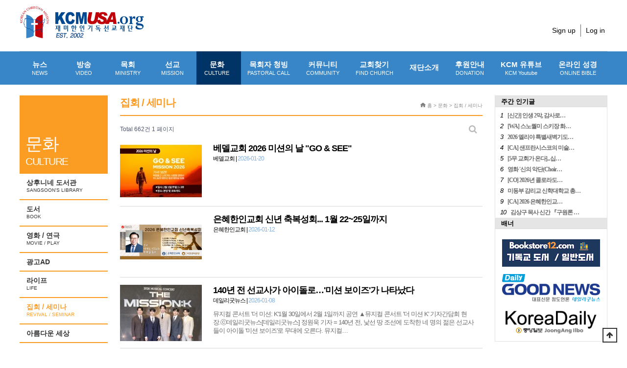

--- FILE ---
content_type: text/html; charset=utf-8
request_url: https://kcmusa.org/bbs/board.php?bo_table=mn05_6&wr_id=311
body_size: 1533
content:

<!doctype html>

<html lang="ko">

<head>
<meta http-equiv="content-language" content="kr">
<link rel="canonical" href="https://kcmusa.org">
<meta name="Author" contents="KCMUSA">
<meta name="Publisher" content="KCMUSA">
<meta name="Other Agent" content="KCMUSA">
<meta name="copyright" content="KCMUSA">
<meta name="Author-Date" content="2026-01-22" scheme="YYYY-MM-DD">
<meta name="Date" content="2026-01-22" scheme="YYYY-MM-DD">
<meta name="subject" content="오류안내 페이지 | KCMUSA">
<meta name="title" content="오류안내 페이지 | KCMUSA">
<meta name="Distribution" content="">
<meta name="description" content="">
<meta name="Descript-xion" content="">
<meta name="keywords" content="">
<meta itemprop="name" content="오류안내 페이지 | KCMUSA">
<meta itemprop="description" content="">
<meta itemprop="image" content="https://kcmusa.org/img/logo_social.png">
<meta property="og:locale" content="ko_KR">
<meta property="og:locale:alternate" content="ko_KR">
<meta property="og:author" content="KCMUSA">
<meta property="og:type" content="website">
<meta property="og:site_name" content="오류안내 페이지 | KCMUSA">
<meta property="og:title" id="ogtitle" itemprop="name" content="오류안내 페이지 | KCMUSA">
<meta property="og:description" id="ogdesc" content="">
<meta property="og:url" content="https://kcmusa.org/bbs/board.php?bo_table=mn05_6&wr_id=311">
<meta property="og:image" id="ogimg" content="https://kcmusa.org/img/logo_social.png">
<meta name="apple-mobile-web-app-title" content="오류안내 페이지 | KCMUSA">
<meta name="format-detection" content="telephone=no">
<meta name="theme-color" content="#0a81a8">
<meta name="twitter:title" content="오류안내 페이지 | KCMUSA">
<meta name="twitter:description" content="">
<meta name="twitter:domain" content="https://kcmusa.org">
<meta name="twitter:url" content="https://kcmusa.org/bbs/board.php?bo_table=mn05_6&wr_id=311">
<meta name="twitter:image" content="https://kcmusa.org/img/logo_social.png">
<meta name="twitter:card" content="summary">
<span itemscope="" itemtype="http://schema.org/Organization">
<link itemprop="url" href="https://kcmusa.org">
</span>
<meta name="msapplication-TileColor" content="#0a81a8">

<meta name="referrer" content="no-referrer-when-downgrade">
<meta name="robots" content="all">

<meta charset="utf-8">

<meta http-equiv="imagetoolbar" content="no">
<meta http-equiv="X-UA-Compatible" content="IE=edge">

<title>오류안내 페이지 | KCMUSA</title>

<link rel="stylesheet" href="https://kcmusa.org/theme/basic/css/default.css?ver=CxbytA">
<link rel="stylesheet" href="https://kcmusa.org/js/font-awesome/css/font-awesome.min.css?ver=CxbytA">

<link rel="stylesheet" href="https://kcmusa.org/theme/basic/css/custom.css?v1.1">

<link href="https://code.jquery.com/ui/1.10.2/themes/smoothness/jquery-ui.css" rel="Stylesheet"></link>



    <!--[if lte IE 8]>

    <script src="https://kcmusa.org/js/html5.js"></script>

    <![endif]-->

<script>

// 자바스크립트에서 사용하는 전역변수 선언

var g5_url       = "https://kcmusa.org";

var g5_bbs_url   = "https://kcmusa.org/bbs";

var g5_is_member = "";

var g5_is_admin  = "";

var g5_is_mobile = "";

var g5_bo_table  = "";

var g5_sca       = "";

var g5_editor    = "";

var g5_cookie_domain = "";

</script>




    <!-- Global site tag (gtag.js) - Google Analytics -->

    <script async src="https://www.googletagmanager.com/gtag/js?id=UA-885336-6"></script>

    <script>

        window.dataLayer = window.dataLayer || [];

        function gtag(){dataLayer.push(arguments);}

        gtag('js', new Date());



        gtag('config', 'UA-885336-6');

    </script>



<script src="https://kcmusa.org/js/jquery-1.12.4.min.js?ver=BkwyKU"></script>
<script src="https://kcmusa.org/js/jquery-migrate-1.4.1.min.js?ver=BkwyKU"></script>
<script src="https://kcmusa.org/js/jquery.menu.js?ver=BkwyKU"></script>
<script src="https://kcmusa.org/js/common.js?ver=BkwyKU"></script>
<script src="https://kcmusa.org/js/wrest.js?ver=BkwyKU"></script>
<script src="https://kcmusa.org/js/placeholders.min.js?ver=BkwyKU"></script>
</head>

<body>


<script>
alert("글이 존재하지 않습니다.\n\n글이 삭제되었거나 이동된 경우입니다.");
document.location.replace("https://kcmusa.org/bbs/board.php?bo_table=mn05_6");
</script>

<noscript>
<div id="validation_check">
    <h1>다음 항목에 오류가 있습니다.</h1>
    <p class="cbg">
        글이 존재하지 않습니다.<br><br>글이 삭제되었거나 이동된 경우입니다.    </p>
        <div class="btn_confirm">
        <a href="https://kcmusa.org/bbs/board.php?bo_table=mn05_6">돌아가기</a>
    </div>
    
</div>
</noscript>



<!-- ie6,7에서 사이드뷰가 게시판 목록에서 아래 사이드뷰에 가려지는 현상 수정 -->
<!--[if lte IE 7]>
<script>
$(function() {
    var $sv_use = $(".sv_use");
    var count = $sv_use.length;

    $sv_use.each(function() {
        $(this).css("z-index", count);
        $(this).css("position", "relative");
        count = count - 1;
    });
});
</script>
<![endif]-->


</body>
</html>


--- FILE ---
content_type: text/html; charset=utf-8
request_url: https://kcmusa.org/bbs/board.php?bo_table=mn05_6
body_size: 9759
content:

<!doctype html>

<html lang="ko">

<head>
<meta http-equiv="content-language" content="kr">
<link rel="canonical" href="https://kcmusa.org">
<meta name="Author" contents="KCMUSA">
<meta name="Publisher" content="KCMUSA">
<meta name="Other Agent" content="KCMUSA">
<meta name="copyright" content="KCMUSA">
<meta name="Author-Date" content="2026-01-22" scheme="YYYY-MM-DD">
<meta name="Date" content="2026-01-22" scheme="YYYY-MM-DD">
<meta name="subject" content="집회 / 세미나 1 페이지 | KCMUSA">
<meta name="title" content="집회 / 세미나 1 페이지 | KCMUSA">
<meta name="Distribution" content="집회 / 세미나 1 페이지 | KCMUSA, ">
<meta name="description" content="집회 / 세미나 1 페이지 | KCMUSA, ">
<meta name="Descript-xion" content="집회 / 세미나 1 페이지 | KCMUSA, ">
<meta name="keywords" content="집회 / 세미나 1 페이지 | KCMUSA, ">
<meta itemprop="name" content="집회 / 세미나 1 페이지 | KCMUSA">
<meta itemprop="description" content="집회 / 세미나 1 페이지 | KCMUSA, ">
<meta itemprop="image" content="https://kcmusa.org/img/logo_social.png">
<meta property="og:locale" content="ko_KR">
<meta property="og:locale:alternate" content="ko_KR">
<meta property="og:author" content="KCMUSA">
<meta property="og:type" content="website">
<meta property="og:site_name" content="집회 / 세미나 1 페이지 | KCMUSA">
<meta property="og:title" id="ogtitle" itemprop="name" content="집회 / 세미나 1 페이지 | KCMUSA">
<meta property="og:description" id="ogdesc" content="집회 / 세미나 1 페이지 | KCMUSA, ">
<meta property="og:url" content="https://kcmusa.org/bbs/board.php?bo_table=mn05_6">
<meta property="og:image" id="ogimg" content="https://kcmusa.org/img/logo_social.png">
<meta name="apple-mobile-web-app-title" content="집회 / 세미나 1 페이지 | KCMUSA">
<meta name="format-detection" content="telephone=no">
<meta name="theme-color" content="#0a81a8">
<meta name="twitter:title" content="집회 / 세미나 1 페이지 | KCMUSA">
<meta name="twitter:description" content="집회 / 세미나 1 페이지 | KCMUSA, ">
<meta name="twitter:domain" content="https://kcmusa.org">
<meta name="twitter:url" content="https://kcmusa.org/bbs/board.php?bo_table=mn05_6">
<meta name="twitter:image" content="https://kcmusa.org/img/logo_social.png">
<meta name="twitter:card" content="summary">
<span itemscope="" itemtype="http://schema.org/Organization">
<link itemprop="url" href="https://kcmusa.org">
</span>
<meta name="msapplication-TileColor" content="#0a81a8">

<meta name="referrer" content="no-referrer-when-downgrade">
<meta name="robots" content="all">

<meta charset="utf-8">

<meta http-equiv="imagetoolbar" content="no">
<meta http-equiv="X-UA-Compatible" content="IE=edge">

<title>집회 / 세미나 1 페이지 | KCMUSA</title>

<link rel="stylesheet" href="https://kcmusa.org/theme/basic/css/default.css?ver=d9R5Op">
<link rel="stylesheet" href="https://kcmusa.org/js/font-awesome/css/font-awesome.min.css?ver=d9R5Op">
<link rel="stylesheet" href="https://kcmusa.org/theme/basic/skin/board/news_basic5/style.css?ver=d9R5Op">

<link rel="stylesheet" href="https://kcmusa.org/theme/basic/css/custom.css?v1.1">

<link href="https://code.jquery.com/ui/1.10.2/themes/smoothness/jquery-ui.css" rel="Stylesheet"></link>



    <!--[if lte IE 8]>

    <script src="https://kcmusa.org/js/html5.js"></script>

    <![endif]-->

<script>

// 자바스크립트에서 사용하는 전역변수 선언

var g5_url       = "https://kcmusa.org";

var g5_bbs_url   = "https://kcmusa.org/bbs";

var g5_is_member = "";

var g5_is_admin  = "";

var g5_is_mobile = "";

var g5_bo_table  = "mn05_6";

var g5_sca       = "";

var g5_editor    = "smarteditor2";

var g5_cookie_domain = "";

</script>




    <!-- Global site tag (gtag.js) - Google Analytics -->

    <script async src="https://www.googletagmanager.com/gtag/js?id=UA-885336-6"></script>

    <script>

        window.dataLayer = window.dataLayer || [];

        function gtag(){dataLayer.push(arguments);}

        gtag('js', new Date());



        gtag('config', 'UA-885336-6');

    </script>



<script src="https://kcmusa.org/js/jquery-1.12.4.min.js?ver=rWaVb9"></script>
<script src="https://kcmusa.org/js/jquery-migrate-1.4.1.min.js?ver=rWaVb9"></script>
<script src="https://kcmusa.org/js/jquery.menu.js?ver=rWaVb9"></script>
<script src="https://kcmusa.org/js/common.js?ver=rWaVb9"></script>
<script src="https://kcmusa.org/js/wrest.js?ver=rWaVb9"></script>
<script src="https://kcmusa.org/js/placeholders.min.js?ver=rWaVb9"></script>
</head>

<body>





<!-- 상단 시작 { -->
<div id="hd" class="">
    <h1 id="hd_h1">집회 / 세미나 1 페이지</h1>
    <div id="skip_to_container"><a href="#container">본문 바로가기</a></div>

        <div id="tnb">
        <div id="logo">
            <a href="https://kcmusa.org"><img src="/theme/basic/img/logo.png" width="254" height="66" alt="KCMUSA"></a>
        </div>

        
    	<div class="login_menu">
			<!-- <ul class="hd_sns">
				<li><a href="#"><img src="/theme/basic/img/sns_icon1.gif"></a></li>
				<li><a href="#"><img src="/theme/basic/img/sns_icon2.gif"></a></li>
			</ul> -->
			<ul class="hd_login">

								<li><a href="https://kcmusa.org/bbs/register.php">Sign up</a></li>
				<li><a href="https://kcmusa.org/bbs/login.php">Log in</a></li>
				                			</ul>
		</div>
    </div>
    
    <div id="hd_wrapper">
      <nav id="gnb">
        <h2>메인메뉴</h2>
        <div class="gnb_wrap">
            <ul id="gnb_1dul">
                                <li class=" gnb_al_li_plus gnb_1dli">
<!--                style="z-index:--><!--">-->
                    <a href="/bbs/board.php?bo_table=mn01_1" target="_self" class="gnb_1da">
                        뉴스                        <small>NEWS</small>                    </a>

                    <div class="gnb_2dul"><ul class="gnb_2dul_box">
                        <li class="gnb_2dli">
                            <a href="/bbs/board.php?bo_table=mn01_1" target="_self" class="gnb_2da">
                                미국교계뉴스                                <small>USA NEWS</small>                            </a>
                        </li>
                                            <li class="gnb_2dli">
                            <a href="/bbs/board.php?bo_table=mn01_2" target="_self" class="gnb_2da">
                                한국교계뉴스                                <small>KOREAN NEWS</small>                            </a>
                        </li>
                                            <li class="gnb_2dli">
                            <a href="/bbs/board.php?bo_table=mn01_3" target="_self" class="gnb_2da">
                                세계교계뉴스                                <small>WORLD NEWS</small>                            </a>
                        </li>
                                            <li class="gnb_2dli">
                            <a href="/bbs/board.php?bo_table=mn01_4" target="_self" class="gnb_2da">
                                지역교계뉴스                                <small>LOCAL NEWS</small>                            </a>
                        </li>
                    </ul></div>
                </li>

                                <li class=" gnb_al_li_plus gnb_1dli">
<!--                style="z-index:--><!--">-->
                    <a href="/bbs/content.php?co_id=mn02_1" target="_self" class="gnb_1da">
                        방송                        <small>VIDEO</small>                    </a>

                    <div class="gnb_2dul"><ul class="gnb_2dul_box">
                        <li class="gnb_2dli">
                            <a href="/bbs/content.php?co_id=mn02_1" target="_self" class="gnb_2da">
                                오늘의 설교                                <small>SERMON</small>                            </a>
                        </li>
                                            <li class="gnb_2dli">
                            <a href="/bbs/board.php?bo_table=mn02_2" target="_self" class="gnb_2da">
                                찬송/CCM                                <small>HYMN/CCM</small>                            </a>
                        </li>
                                            <li class="gnb_2dli">
                            <a href="/bbs/board.php?bo_table=mn02_5" target="_self" class="gnb_2da">
                                예수 영화                                <small>Jesus Movies</small>                            </a>
                        </li>
                                            <li class="gnb_2dli">
                            <a href="/bbs/board.php?bo_table=mn02_3" target="_self" class="gnb_2da">
                                KCM 방송                                <small>KCM VIDEO</small>                            </a>
                        </li>
                    </ul></div>
                </li>

                                <li class=" gnb_al_li_plus gnb_1dli">
<!--                style="z-index:--><!--">-->
                    <a href="/bbs/board.php?bo_table=mn03_6" target="_self" class="gnb_1da">
                        목회                        <small>MINISTRY</small>                    </a>

                    <div class="gnb_2dul"><ul class="gnb_2dul_box">
                        <li class="gnb_2dli">
                            <a href="/bbs/board.php?bo_table=mn03_6" target="_self" class="gnb_2da">
                                칼럼                                <small>COLUMN</small>                            </a>
                        </li>
                                            <li class="gnb_2dli">
                            <a href="/bbs/board.php?bo_table=mn03_1" target="_self" class="gnb_2da">
                                성경공부                                <small>BIBLE</small>                            </a>
                        </li>
                                            <li class="gnb_2dli">
                            <a href="/bbs/board.php?bo_table=mn03_4" target="_self" class="gnb_2da">
                                기독교교육                                <small>EDUCATION</small>                            </a>
                        </li>
                                            <li class="gnb_2dli">
                            <a href="/bbs/board.php?bo_table=mn03_2" target="_self" class="gnb_2da">
                                신학과설교                                <small>RESOURCE</small>                            </a>
                        </li>
                                            <li class="gnb_2dli">
                            <a href="/bbs/board.php?bo_table=mn03_3" target="_self" class="gnb_2da">
                                묵상/기도                                <small>MEDITATION/PRAYER</small>                            </a>
                        </li>
                                            <li class="gnb_2dli">
                            <a href="/bbs/board.php?bo_table=mn03_5" target="_self" class="gnb_2da">
                                민목서신                                <small> MINMOK LETTER</small>                            </a>
                        </li>
                    </ul></div>
                </li>

                                <li class=" gnb_al_li_plus gnb_1dli">
<!--                style="z-index:--><!--">-->
                    <a href="/bbs/board.php?bo_table=mn04_1" target="_self" class="gnb_1da">
                        선교                        <small>MISSION</small>                    </a>

                    <div class="gnb_2dul"><ul class="gnb_2dul_box">
                        <li class="gnb_2dli">
                            <a href="/bbs/board.php?bo_table=mn04_1" target="_self" class="gnb_2da">
                                선교소식                                <small>MISSION NEWS</small>                            </a>
                        </li>
                                            <li class="gnb_2dli">
                            <a href="/bbs/board.php?bo_table=mn04_2" target="_self" class="gnb_2da">
                                선교편지                                <small>MISSION LETTER</small>                            </a>
                        </li>
                                            <li class="gnb_2dli">
                            <a href="/bbs/board.php?bo_table=mn04_3" target="_self" class="gnb_2da">
                                선교회소개                                <small>MISSION INTRODUCTION</small>                            </a>
                        </li>
                    </ul></div>
                </li>

                                <li class="gnb_ho50 gnb_al_li_plus gnb_1dli">
<!--                style="z-index:--><!--">-->
                    <a href="/bbs/board.php?bo_table=mn05_8" target="_self" class="gnb_1da">
                        문화                        <small>CULTURE</small>                    </a>

                    <div class="gnb_2dul"><ul class="gnb_2dul_box">
                        <li class="gnb_2dli">
                            <a href="/bbs/board.php?bo_table=mn05_8" target="_self" class="gnb_2da">
                                상후니네 도서관                                <small> SANGSOON&#039;S LIBRARY</small>                            </a>
                        </li>
                                            <li class="gnb_2dli">
                            <a href="/bbs/board.php?bo_table=mn05_1" target="_self" class="gnb_2da">
                                도서                                <small>BOOK</small>                            </a>
                        </li>
                                            <li class="gnb_2dli">
                            <a href="/bbs/board.php?bo_table=mn05_3" target="_self" class="gnb_2da">
                                영화 / 연극                                <small>MOVIE / PLAY</small>                            </a>
                        </li>
                                            <li class="gnb_2dli">
                            <a href="/bbs/board.php?bo_table=mn05_4" target="_self" class="gnb_2da">
                                광고AD                                                            </a>
                        </li>
                                            <li class="gnb_2dli">
                            <a href="/bbs/board.php?bo_table=mn05_5" target="_self" class="gnb_2da">
                                라이프                                <small>LIFE</small>                            </a>
                        </li>
                                            <li class="gnb_2dli">
                            <a href="/bbs/board.php?bo_table=mn05_6" target="_self" class="gnb_2da">
                                집회 / 세미나                                <small>REVIVAL / SEMINAR</small>                            </a>
                        </li>
                                            <li class="gnb_2dli">
                            <a href="/bbs/board.php?bo_table=mn05_7" target="_self" class="gnb_2da">
                                아름다운 세상                                                            </a>
                        </li>
                    </ul></div>
                </li>

                                <li class=" gnb_al_li_plus gnb_1dli">
<!--                style="z-index:--><!--">-->
                    <a href="/bbs/board.php?bo_table=mn06_1" target="_self" class="gnb_1da">
                        목회자 청빙                        <small>PASTORAL CALL</small>                    </a>

                    <div class="gnb_2dul"><ul class="gnb_2dul_box">
                        <li class="gnb_2dli">
                            <a href="/bbs/board.php?bo_table=mn06_1" target="_self" class="gnb_2da">
                                목회자 청빙                                <small>CALL FOR PASTOR</small>                            </a>
                        </li>
                                            <li class="gnb_2dli">
                            <a href="/bbs/board.php?bo_table=mn06_2" target="_self" class="gnb_2da">
                                사역자 청빙                                <small>CALL FOR MINISTERS</small>                            </a>
                        </li>
                                            <li class="gnb_2dli">
                            <a href="/bbs/board.php?bo_table=mn06_3" target="_self" class="gnb_2da">
                                목회지 구함                                <small>PASTORAL WANTED</small>                            </a>
                        </li>
                    </ul></div>
                </li>

                                <li class=" gnb_al_li_plus gnb_1dli">
<!--                style="z-index:--><!--">-->
                    <a href="/bbs/board.php?bo_table=mn07_1" target="_self" class="gnb_1da">
                        커뮤니티                        <small>COMMUNITY</small>                    </a>

                    <div class="gnb_2dul"><ul class="gnb_2dul_box">
                        <li class="gnb_2dli">
                            <a href="/bbs/board.php?bo_table=mn07_7" target="_self" class="gnb_2da">
                                장학금 정보                                <small> SCHOLARSHIP INFORMATION</small>                            </a>
                        </li>
                                            <li class="gnb_2dli">
                            <a href="/bbs/board.php?bo_table=mn07_1" target="_self" class="gnb_2da">
                                일반구인/구직                                <small>GENERAL JOB/JOB</small>                            </a>
                        </li>
                                            <li class="gnb_2dli">
                            <a href="/bbs/board.php?bo_table=mn07_2" target="_self" class="gnb_2da">
                                벼룩시장                                <small>FLEA MARKET</small>                            </a>
                        </li>
                                            <li class="gnb_2dli">
                            <a href="/bbs/board.php?bo_table=mn07_3" target="_self" class="gnb_2da">
                                교회부동산 안내                                <small>CHURCH REAL ESTATE</small>                            </a>
                        </li>
                                            <li class="gnb_2dli">
                            <a href="/bbs/board.php?bo_table=mn07_4" target="_self" class="gnb_2da">
                                살롬 게시판                                <small>SHALOM BOARD</small>                            </a>
                        </li>
                                            <li class="gnb_2dli">
                            <a href="/bbs/board.php?bo_table=mn07_5" target="_self" class="gnb_2da">
                                컴퓨터 바탕화면                                <small>PC WALLPAPERS</small>                            </a>
                        </li>
                                            <li class="gnb_2dli">
                            <a href="https://kcmusa.org/bbs/board.php?bo_table=mn07_6" target="_self" class="gnb_2da">
                                홈페이지 제작                                <small> Website Service</small>                            </a>
                        </li>
                    </ul></div>
                </li>

                                <li class=" gnb_al_li_plus gnb_1dli">
<!--                style="z-index:--><!--">-->
                    <a href="/bbs/content.php?co_id=mn08_1" target="_self" class="gnb_1da">
                        교회찾기                        <small>FIND CHURCH</small>                    </a>

                    <div class="gnb_2dul"><ul class="gnb_2dul_box">
                        <li class="gnb_2dli">
                            <a href="/bbs/content.php?co_id=mn08_1" target="_self" class="gnb_2da">
                                교회 찾기                                <small>FIND CHURCH</small>                            </a>
                        </li>
                                            <li class="gnb_2dli">
                            <a href="https://www.kcmusa.org/bbs/board.php?bo_table=mn08_01&sca=&sop=and&stx=선교단체&sfl=wr_9" target="_self" class="gnb_2da">
                                단체 찾기                                <small>FIND GROUP</small>                            </a>
                        </li>
                                            <li class="gnb_2dli">
                            <a href="https://www.kcmusa.org/bbs/board.php?bo_table=mn08_01&sca=&sop=and&stx=신학교&sfl=wr_9" target="_self" class="gnb_2da">
                                신학교 찾기                                <small>FIND SCHOOL</small>                            </a>
                        </li>
                    </ul></div>
                </li>

                                <li class=" gnb_al_li_plus gnb_1dli">
<!--                style="z-index:--><!--">-->
                    <a href="/bbs/content.php?co_id=mn09_1" target="_self" class="gnb_1da">
                        재단소개                                            </a>

                    <div class="gnb_2dul"><ul class="gnb_2dul_box">
                        <li class="gnb_2dli">
                            <a href="/bbs/content.php?co_id=mn09_1" target="_self" class="gnb_2da">
                                인사말                                                            </a>
                        </li>
                                            <li class="gnb_2dli">
                            <a href="/bbs/content.php?co_id=mn09_2" target="_self" class="gnb_2da">
                                설립목적                                                            </a>
                        </li>
                                            <li class="gnb_2dli">
                            <a href="/bbs/content.php?co_id=mn09_3" target="_self" class="gnb_2da">
                                재단조직                                                            </a>
                        </li>
                                            <li class="gnb_2dli">
                            <a href="/bbs/content.php?co_id=mn09_5" target="_self" class="gnb_2da">
                                후원안내                                                            </a>
                        </li>
                                            <li class="gnb_2dli">
                            <a href="/bbs/board.php?bo_table=mn09_5" target="_self" class="gnb_2da">
                                보도자료                                                            </a>
                        </li>
                                            <li class="gnb_2dli">
                            <a href="/kcm_e-book/m_0125" target="_blank" class="gnb_2da">
                                미디어 키트                                                            </a>
                        </li>
                    </ul></div>
                </li>

                                <li class=" gnb_al_li_plus gnb_1dli">
<!--                style="z-index:--><!--">-->
                    <a href="/bbs/content.php?co_id=mn09_5" target="_self" class="gnb_1da">
                        후원안내                        <small>DONATION</small>                    </a>

                    <div class="gnb_2dul"><ul class="gnb_2dul_box">
                        <li class="gnb_2dli">
                            <a href="https://kcmusa.org/bbs/content.php?co_id=mn09_5" target="_self" class="gnb_2da">
                                후원안내                                                            </a>
                        </li>
                    </ul></div>
                </li>

                
                    <li class="gnb_al_li_plus gnb_1dli">
                        <a href=https://www.youtube.com/@kcmusa-0 target="_blank" class="gnb_1da">
                            KCM 유튜브<small>KCM Youtube</small>
                        </a>
                    </li>
                    <li class="gnb_al_li_plus gnb_1dli">
                        <a href="http://bible.kcmusa.org" class="gnb_1da">
                            온라인 성경<small>ONLINE BIBLE</small>
                        </a>
                    </li>
            </ul>
            <div id="gnb_all_bg"></div>
        </div>
    </nav>

<style>
.ui-menu .ui-menu-divider {
     margin: 0px 0;
    height: 0;
    font-size: 0;
    line-height: 0;
    border-width: 0px 0 0 0;
}
</style>





    </div>

</div>
<!-- } 상단 끝 -->
<hr>



<!-- 콘텐츠 시작 { -->
<div id="wrapper" >
<!-- side A -->
    <div id="container_wr">


   
		<!-- include -->
		<div class="left_mn05">
			<div class="left_mn05_1">
				<span>
					문화<small>CULTURE</small>				</span>
			</div>
			<ul>
				                        <li>
                            <a href="/bbs/board.php?bo_table=mn05_8" target="_self" class="gnb_2da  ">
                                상후니네 도서관                                <small> SANGSOON&#039;S LIBRARY</small>                            </a>
                        </li>
                                            <li>
                            <a href="/bbs/board.php?bo_table=mn05_1" target="_self" class="gnb_2da  ">
                                도서                                <small>BOOK</small>                            </a>
                        </li>
                                            <li>
                            <a href="/bbs/board.php?bo_table=mn05_3" target="_self" class="gnb_2da  ">
                                영화 / 연극                                <small>MOVIE / PLAY</small>                            </a>
                        </li>
                                            <li>
                            <a href="/bbs/board.php?bo_table=mn05_4" target="_self" class="gnb_2da  ">
                                광고AD                                                            </a>
                        </li>
                                            <li>
                            <a href="/bbs/board.php?bo_table=mn05_5" target="_self" class="gnb_2da  ">
                                라이프                                <small>LIFE</small>                            </a>
                        </li>
                                            <li>
                            <a href="/bbs/board.php?bo_table=mn05_6" target="_self" class="gnb_2da  gnb_so50">
                                집회 / 세미나                                <small>REVIVAL / SEMINAR</small>                            </a>
                        </li>
                                            <li>
                            <a href="/bbs/board.php?bo_table=mn05_7" target="_self" class="gnb_2da  ">
                                아름다운 세상                                                            </a>
                        </li>
                    
											</ul>
		</div>
	<!-- //include -->
       <div id="container_487">
        			<h2 id="container_title_mn05">

            			<span title="집회 / 세미나 1 페이지">집회 / 세미나</span>
		    
			</h2>


			<div class="s_guide"><img src="/theme/basic/img/hom_icon.gif" style="vertical-align:middle; padding-bottom:3px;"> 홈 >
		    문화 > 집회 / 세미나			</div>
        
<div class="py_bible_board">

<!-- 게시판 목록 시작 { -->
<div id="bo_list" style="width:100%">



    <!-- 게시판 카테고리 시작 { -->
        <!-- } 게시판 카테고리 끝 -->
    
    <form name="fboardlist" id="fboardlist" action="https://kcmusa.org/bbs/board_list_update.php" onsubmit="return fboardlist_submit(this);" method="post">
    
    <input type="hidden" name="bo_table" value="mn05_6">
    <input type="hidden" name="sfl" value="">
    <input type="hidden" name="stx" value="">
    <input type="hidden" name="spt" value="">
    <input type="hidden" name="sca" value="">
    <input type="hidden" name="sst" value="wr_datetime desc, wr_num, wr_reply">
    <input type="hidden" name="sod" value="">
    <input type="hidden" name="page" value="1">
    <input type="hidden" name="sw" value="">

    <!-- 게시판 페이지 정보 및 버튼 시작 { -->
    <div id="bo_btn_top">
        <div id="bo_list_total">
                        <span>Total 662건</span>
            1 페이지
        </div>

        <ul class="btn_bo_user">
        	
                        <li>
            	<button type="button" class="btn_bo_sch btn_b01 btn" title="게시판 검색"><i class="fa fa-search" aria-hidden="true"></i><span class="sound_only">게시판 검색</span></button>
            </li>
                    	        </ul>
    </div>
    <!-- } 게시판 페이지 정보 및 버튼 끝 -->




<!-- list -->
<div class="py_new_board">

	<ul>



        		<li>
			<span>
			
                        <a href="https://kcmusa.org/bbs/board.php?bo_table=mn05_6&amp;wr_id=728">
                        <img src="https://kcmusa.org/data/editor/2601/thumb-4bcc687c15301f14c132aa21065de7eb_1768960058_5226_167x115.jpg" alt="" >                        </a>

			</span>
			<a href="#">
				<dl class='dls1'>
					<dt>
					    					    <a href="https://kcmusa.org/bbs/board.php?bo_table=mn05_6&amp;wr_id=728">
                                                                        
                        베델교회 2026 미션의 날 &#034;GO & SEE&#034;


                    </a></dt>
					<dd class="py_new_board_na">
					베델교회 
					|
					<span style="color:#86afd9;">2026-01-20</span></dd>
					<dd class="py_new_board_tx"> </dd>
				</dl>
			</a>
		</li>
				<li>
			<span>
			
                        <a href="https://kcmusa.org/bbs/board.php?bo_table=mn05_6&amp;wr_id=727">
                        <img src="https://kcmusa.org/data/editor/2601/thumb-6587335305478130b084d7ba43e1c2cc_1768244496_1711_167x115.png" alt="" >                        </a>

			</span>
			<a href="#">
				<dl class='dls1'>
					<dt>
					    					    <a href="https://kcmusa.org/bbs/board.php?bo_table=mn05_6&amp;wr_id=727">
                                                                        
                        은혜한인교회 신년 축복성회... 1월 22~25일까지


                    </a></dt>
					<dd class="py_new_board_na">
					은혜한인교회 
					|
					<span style="color:#86afd9;">2026-01-12</span></dd>
					<dd class="py_new_board_tx"> </dd>
				</dl>
			</a>
		</li>
				<li>
			<span>
			
                        <a href="https://kcmusa.org/bbs/board.php?bo_table=mn05_6&amp;wr_id=726">
                        <img src="https://kcmusa.org/data/editor/2601/thumb-f432ddb88ade54c498cb23d4c34bb501_1767909627_4176_167x115.jpg" alt="f432ddb88ade54c498cb23d4c34bb501_1767909627_4176.jpg" >                        </a>

			</span>
			<a href="#">
				<dl class='dls1'>
					<dt>
					    					    <a href="https://kcmusa.org/bbs/board.php?bo_table=mn05_6&amp;wr_id=726">
                                                                        
                        140년 전 선교사가 아이돌로…'미션 보이즈'가 나타났다


                    </a></dt>
					<dd class="py_new_board_na">
					데일리굿뉴스 
					|
					<span style="color:#86afd9;">2026-01-08</span></dd>
					<dd class="py_new_board_tx">뮤지컬 콘서트 '더 미션: K'1월 30일에서 2월 1일까지 공연 ▲뮤지컬 콘서트 '더 미션 K' 기자간담회 현장.ⓒ데일리굿뉴스[데일리굿뉴스] 정원욱 기자 = 140년 전, 낯선 땅 조선에 도착한 네 명의 젊은 선교사들이 아이돌 '미션 보이즈'로 무대에 오른다. 뮤지컬…</dd>
				</dl>
			</a>
		</li>
				<li>
			<span>
			
                        <a href="https://kcmusa.org/bbs/board.php?bo_table=mn05_6&amp;wr_id=725">
                        <img src="https://kcmusa.org/data/editor/2601/thumb-f432ddb88ade54c498cb23d4c34bb501_1767828827_4619_167x115.png" alt="" >                        </a>

			</span>
			<a href="#">
				<dl class='dls1'>
					<dt>
					    					    <a href="https://kcmusa.org/bbs/board.php?bo_table=mn05_6&amp;wr_id=725">
                                                                        
                        [CA] SEED 선교회, &#034;AI와 선교 세미나&#034; 개최


                    </a></dt>
					<dd class="py_new_board_na">
					SEED 선교회 
					|
					<span style="color:#86afd9;">2026-01-07</span></dd>
					<dd class="py_new_board_tx">﻿선교를 위한 Google AI 입문과 활용 - 1월 30일 온라인 진행  SEED 선교회(대표 류응렬 목사)가 FMnC 디지털선교연구소와 협력하여 오는 2026년 1월 30일(금) 오후 4시부터 6시까지 "선교를 위한 Google AI 입문과 활용"을 주제로 온라인 …</dd>
				</dl>
			</a>
		</li>
				<li>
			<span>
			
                        <a href="https://kcmusa.org/bbs/board.php?bo_table=mn05_6&amp;wr_id=724">
                        <img src="https://kcmusa.org/data/editor/2601/thumb-5feb93e436b342dee60733b77667a183_1767658910_5889_167x115.jpg" alt="" >                        </a>

			</span>
			<a href="#">
				<dl class='dls1'>
					<dt>
					    					    <a href="https://kcmusa.org/bbs/board.php?bo_table=mn05_6&amp;wr_id=724">
                                                                        
                        미동부 감리교 신학대학교 총동문회 2026년 신년하례예배 및 정기총회


                    </a></dt>
					<dd class="py_new_board_na">
					미동부 감리교 신학대학교 총동문회 
					|
					<span style="color:#86afd9;">2026-01-05</span></dd>
					<dd class="py_new_board_tx">미동부 감리교 신학대학교 총동문회가 2026년 신년하례예배 및 정기총회를 각 지역별로 개최한다.  ▣ 동북부 지역 (PA, NJ, NY, CT, MA)일시: 2026년 1월 15일(목) 오전 11시 장소: 뉴욕청암교회 (담임: 차철회 목사)     148-28 Bays…</dd>
				</dl>
			</a>
		</li>
				<li>
			<span>
			
                        <a href="https://kcmusa.org/bbs/board.php?bo_table=mn05_6&amp;wr_id=723">
                        <img src="https://kcmusa.org/data/editor/2512/thumb-965b815d26b6efcdbd1605e5d15c464e_1767142237_455_167x115.png" alt="" >                        </a>

			</span>
			<a href="#">
				<dl class='dls1'>
					<dt>
					    					    <a href="https://kcmusa.org/bbs/board.php?bo_table=mn05_6&amp;wr_id=723">
                                                                        
                        [CA] 2026 은혜한인교회 신년 축복성회


                    </a></dt>
					<dd class="py_new_board_na">
					은혜한인교회 
					|
					<span style="color:#86afd9;">2025-12-30</span></dd>
					<dd class="py_new_board_tx"> </dd>
				</dl>
			</a>
		</li>
				<li>
			<span>
			
                        <a href="https://kcmusa.org/bbs/board.php?bo_table=mn05_6&amp;wr_id=722">
                        <img src="https://kcmusa.org/data/editor/2512/thumb-91af61e6c87bc69a353cbb02001e0584_1766776280_8859_167x115.jpg" alt="" >                        </a>

			</span>
			<a href="#">
				<dl class='dls1'>
					<dt>
					    					    <a href="https://kcmusa.org/bbs/board.php?bo_table=mn05_6&amp;wr_id=722">
                                                                        
                        2026 엘리야 특별새벽기도회


                    </a></dt>
					<dd class="py_new_board_na">
					베델교회 
					|
					<span style="color:#86afd9;">2025-12-26</span></dd>
					<dd class="py_new_board_tx">베델교회 1월 2일(금)부터 10일(토) 주중 오전 5시 토요일 오전 6시2026 엘리야 특별새벽기도회 "Come &amp; See" </dd>
				</dl>
			</a>
		</li>
				<li>
			<span>
			
                        <a href="https://kcmusa.org/bbs/board.php?bo_table=mn05_6&amp;wr_id=721">
                        <img src="https://kcmusa.org/data/editor/2512/thumb-f135670b42f1902c335d91fe9f6d8a88_1766448874_318_167x115.jpg" alt="f135670b42f1902c335d91fe9f6d8a88_1766448874_318.jpg" >                        </a>

			</span>
			<a href="#">
				<dl class='dls1'>
					<dt>
					    					    <a href="https://kcmusa.org/bbs/board.php?bo_table=mn05_6&amp;wr_id=721">
                                                                        
                        베델교회 성탄축하예배 12월 25일(목) 오전 10시


                    </a></dt>
					<dd class="py_new_board_na">
					베델교회 
					|
					<span style="color:#86afd9;">2025-12-19</span></dd>
					<dd class="py_new_board_tx"> 베델교회 성탄축하예배 12월 25일(목) 1부 오전10시</dd>
				</dl>
			</a>
		</li>
				<li>
			<span>
			
                        <a href="https://kcmusa.org/bbs/board.php?bo_table=mn05_6&amp;wr_id=719">
                        <img src="https://kcmusa.org/data/editor/2512/thumb-b70aee15fa9f7b3dfb27526d329b7376_1765836007_7208_167x115.jpg" alt="" >                        </a>

			</span>
			<a href="#">
				<dl class='dls1'>
					<dt>
					    					    <a href="https://kcmusa.org/bbs/board.php?bo_table=mn05_6&amp;wr_id=719">
                                                                        
                        [NY] 2025 The 5th Anniversary Shema Youth Orchestra


                    </a></dt>
					<dd class="py_new_board_na">
					기독뉴스 
					|
					<span style="color:#86afd9;">2025-12-15</span></dd>
					<dd class="py_new_board_tx"> 2025 The 5th Anniversary ﻿Shema Youth Orchestra "Song of Songs"일시: December 23rd 2025 Tuesday 7:30PM장소: Queensborough Performing Arts Center</dd>
				</dl>
			</a>
		</li>
				<li>
			<span>
			
                        <a href="https://kcmusa.org/bbs/board.php?bo_table=mn05_6&amp;wr_id=718">
                        <img src="https://kcmusa.org/data/editor/2512/thumb-eafa910dd48ac70d49270463b84379c2_1765573534_1103_167x115.jpg" alt="eafa910dd48ac70d49270463b84379c2_1765573534_1103.jpeg" >                        </a>

			</span>
			<a href="#">
				<dl class='dls1'>
					<dt>
					    					    <a href="https://kcmusa.org/bbs/board.php?bo_table=mn05_6&amp;wr_id=718">
                                                                        
                        [NY] &#034;Misatango&#034;로 만나는 새로운 성음악 무대


                    </a></dt>
					<dd class="py_new_board_na">
					기독뉴스 
					|
					<span style="color:#86afd9;">2025-12-12</span></dd>
					<dd class="py_new_board_tx"> ﻿NY Village Voices 합창마을이 주최하는 성음악 공연이 12월 13일 토요일 오후 6시, 리틀넥 프렌즈 교회에서 열린다. 이번 공연의 중심 작품은 아르헨티나 작곡가 마르틴 팔메리의 ‘Misatango(Misa a Buenos Aires)’로, 전통 미사 …</dd>
				</dl>
			</a>
		</li>
				<li>
			<span>
			
                        <a href="https://kcmusa.org/bbs/board.php?bo_table=mn05_6&amp;wr_id=717">
                        <img src="https://kcmusa.org/data/editor/2512/thumb-3daf90851b3cd07198b77a43331b6ef3_1765300510_0049_167x115.png" alt="" >                        </a>

			</span>
			<a href="#">
				<dl class='dls1'>
					<dt>
					    					    <a href="https://kcmusa.org/bbs/board.php?bo_table=mn05_6&amp;wr_id=717">
                                                                        
                        미동부 감신 총동문회 2026 신년하례및 총회


                    </a></dt>
					<dd class="py_new_board_na">
					미동부 감신 총동문회 
					|
					<span style="color:#86afd9;">2025-12-09</span></dd>
					<dd class="py_new_board_tx">샬롬!대강절을 지나며, 하나님께서 주시는 소망과 평강이 모든 미동부 감신 동문들의 가정과 사역 위에 가득하시기를 기도하며, 주님의 이름으로 문안드립니다.미동부 감리교 신학대학교 총동문회는 2026년 신년하례 및 정기총회를 아래와 같이 각 지역별로 진행하고자 하오니, 동…</dd>
				</dl>
			</a>
		</li>
				<li>
			<span>
			
                        <a href="https://kcmusa.org/bbs/board.php?bo_table=mn05_6&amp;wr_id=716">
                        <img src="https://kcmusa.org/data/editor/2512/thumb-788a160686222d8318ad09ef7ee16bbc_1765244229_6351_167x115.jpg" alt="" >                        </a>

			</span>
			<a href="#">
				<dl class='dls1'>
					<dt>
					    					    <a href="https://kcmusa.org/bbs/board.php?bo_table=mn05_6&amp;wr_id=716">
                                                                        
                        [CA] 세계한인기독언론협회(세기언) 2025년 총회 및 독후감 시상식 열린다


                    </a></dt>
					<dd class="py_new_board_na">
					크리스천위클리 
					|
					<span style="color:#86afd9;">2025-12-08</span></dd>
					<dd class="py_new_board_tx">세계한인기독언론협회(회장 임승쾌 장로) 2025년 총회 및 독후감 시상식이 오는  12월 10일(수) 오전 10시 30분 미주 복음방송(사장 이영선 목사)에서 열린다. 임슬쾌 회장은 "예수 그리스도의 평강과 기쁨이 온 누리에 넘쳐나기를 기원합니다. 한해를 마감하면서 세…</dd>
				</dl>
			</a>
		</li>
				<li>
			<span>
			
                        <a href="https://kcmusa.org/bbs/board.php?bo_table=mn05_6&amp;wr_id=715">
                        <img src="https://kcmusa.org/data/editor/2512/thumb-465dd839736f8464b19447fd751ac1f9_1764810973_3819_167x115.jpg" alt="465dd839736f8464b19447fd751ac1f9_1764810973_3819.JPG" >                        </a>

			</span>
			<a href="#">
				<dl class='dls1'>
					<dt>
					    					    <a href="https://kcmusa.org/bbs/board.php?bo_table=mn05_6&amp;wr_id=715">
                                                                        
                        [CA] 라크마 크리스마스 패밀리 나이트 콘서트


                    </a></dt>
					<dd class="py_new_board_na">
					KCMUSA 
					|
					<span style="color:#86afd9;">2025-12-03</span></dd>
					<dd class="py_new_board_tx">LAKMA(단장 최승호, 음악감독 윤임상)가 다가오는 성탄 시즌을 맞아 온 가족이 함께 즐길 수 있는 특별한 음악회를 개최한다. LAKMA는 오는 12월 7일(일) 오후 6시 30분, 로스앤젤레스에 위치한 한길교회(담임 고광선 목사)에서 '크리스마스 패밀리 나이트 콘서…</dd>
				</dl>
			</a>
		</li>
				<li>
			<span>
			
                        <a href="https://kcmusa.org/bbs/board.php?bo_table=mn05_6&amp;wr_id=714">
                        <img src="https://kcmusa.org/data/editor/2511/thumb-d97d67edd369813b208f26eea8755e8b_1764095760_9572_167x115.jpg" alt="" >                        </a>

			</span>
			<a href="#">
				<dl class='dls1'>
					<dt>
					    					    <a href="https://kcmusa.org/bbs/board.php?bo_table=mn05_6&amp;wr_id=714">
                                                                        
                        [CA] GIFT 전인코칭전문학교, 오는 2026년 2월, 제3기 과정 개강 앞두고 오리엔테이션 개최


                    </a></dt>
					<dd class="py_new_board_na">
					GIFT 전인코칭전문학교 
					|
					<span style="color:#86afd9;">2025-11-25</span></dd>
					<dd class="py_new_board_tx">GIFT 전인코칭전문학교(GIFT Whole-Person Coaching Institute, 원장 리디아 전 박사)가 오는 12월 3일(수) 저녁 7시 30분(미서부 시간), 온라인 Zoom 오리엔테이션을 개최한다.이번 오리엔테이션은 2026년 봄학기 과정 개강을 앞두…</dd>
				</dl>
			</a>
		</li>
				<li>
			<span>
			
                        <a href="https://kcmusa.org/bbs/board.php?bo_table=mn05_6&amp;wr_id=713">
                        <img src="https://kcmusa.org/data/editor/2511/thumb-591e98e4f8103c5f8f22fa8da57fa7b5_1763515405_5994_167x115.jpg" alt="" >                        </a>

			</span>
			<a href="#">
				<dl class='dls1'>
					<dt>
					    					    <a href="https://kcmusa.org/bbs/board.php?bo_table=mn05_6&amp;wr_id=713">
                                                                        
                        [NY] 최명자사모의 세미한 찬양 뉴욕집회


                    </a></dt>
					<dd class="py_new_board_na">
					기독뉴스 
					|
					<span style="color:#86afd9;">2025-11-18</span></dd>
					<dd class="py_new_board_tx"> 최명자사모의 세미한 찬양 뉴욕집회가 오는 11월 30일(일)부터 12월 7일(일)까지 뉴욕 함께하는교회(박시훈 목사), 주양장로교회(이지훈 목사), 더라이프장로교회(유태웅 목사), 올바니 사랑의교회(최승목 목사), 뉴욕 프라미스교회(허연행 목사), 기아대책 후원자 감…</dd>
				</dl>
			</a>
		</li>
		
        

	</ul>
</div>


        	
	<!-- 페이지 -->
	<nav class="pg_wrap"><span class="pg"><span class="sound_only">열린</span><strong class="pg_current">1</strong><span class="sound_only">페이지</span>
<a href="https://kcmusa.org/bbs/board.php?bo_table=mn05_6&amp;page=2" class="pg_page">2<span class="sound_only">페이지</span></a>
<a href="https://kcmusa.org/bbs/board.php?bo_table=mn05_6&amp;page=3" class="pg_page">3<span class="sound_only">페이지</span></a>
<a href="https://kcmusa.org/bbs/board.php?bo_table=mn05_6&amp;page=4" class="pg_page">4<span class="sound_only">페이지</span></a>
<a href="https://kcmusa.org/bbs/board.php?bo_table=mn05_6&amp;page=5" class="pg_page">5<span class="sound_only">페이지</span></a>
<a href="https://kcmusa.org/bbs/board.php?bo_table=mn05_6&amp;page=6" class="pg_page">6<span class="sound_only">페이지</span></a>
<a href="https://kcmusa.org/bbs/board.php?bo_table=mn05_6&amp;page=7" class="pg_page">7<span class="sound_only">페이지</span></a>
<a href="https://kcmusa.org/bbs/board.php?bo_table=mn05_6&amp;page=8" class="pg_page">8<span class="sound_only">페이지</span></a>
<a href="https://kcmusa.org/bbs/board.php?bo_table=mn05_6&amp;page=9" class="pg_page">9<span class="sound_only">페이지</span></a>
<a href="https://kcmusa.org/bbs/board.php?bo_table=mn05_6&amp;page=10" class="pg_page">10<span class="sound_only">페이지</span></a>
<a href="https://kcmusa.org/bbs/board.php?bo_table=mn05_6&amp;page=11" class="pg_page ">다음</a>
<a href="https://kcmusa.org/bbs/board.php?bo_table=mn05_6&amp;page=45" class="pg_page pg_end">맨끝</a>
</span></nav>	<!-- 페이지 -->
	

    </form>

    <div id="bo_btn_top">
        <ul class="btn_bo_user">
        	
                        <li>
            	<button type="button" class="btn_bo_sch btn_b01 btn" title="게시판 검색"><i class="fa fa-search" aria-hidden="true"></i><span class="sound_only">게시판 검색</span></button>
            </li>
                    	        </ul>
    </div>
    <!-- 게시판 검색 시작 { -->
    <div class="bo_sch_wrap">
        <fieldset class="bo_sch">
            <h3>검색</h3>
            <form name="fsearch" method="get">
            <input type="hidden" name="bo_table" value="mn05_6">
            <input type="hidden" name="sca" value="">
            <input type="hidden" name="sop" value="and">
            <label for="sfl" class="sound_only">검색대상</label>
            <select name="sfl" id="sfl">
                <option value="wr_subject" >제목</option><option value="wr_content" >내용</option><option value="wr_subject||wr_content" >제목+내용</option><option value="wr_name,1" >글쓴이</option><option value="wr_name,0" >글쓴이(코)</option>            </select>
            <label for="stx" class="sound_only">검색어<strong class="sound_only"> 필수</strong></label>
            <div class="sch_bar">
                <input type="text" name="stx" value="" required id="stx" class="sch_input" size="25" maxlength="20" placeholder=" 검색어를 입력해주세요">
                <button type="submit" value="검색" class="sch_btn"><i class="fa fa-search" aria-hidden="true"></i><span class="sound_only">검색</span></button>
            </div>
            <button type="button" class="bo_sch_cls" title="닫기"><i class="fa fa-times" aria-hidden="true"></i><span class="sound_only">닫기</span></button>
            </form>
        </fieldset>
        <div class="bo_sch_bg"></div>
    </div>
    <script>
    jQuery(function($){
        // 게시판 검색
        $(".btn_bo_sch").on("click", function() {
            $(".bo_sch_wrap").toggle();
        })
        $('.bo_sch_bg, .bo_sch_cls').click(function(){
            $('.bo_sch_wrap').hide();
        });
    });
    </script>
    <!-- } 게시판 검색 끝 --> 
</div>

</div>


<!-- } 게시판 목록 끝 -->

<meta property="og:title" content=""/>
<meta property="og:site_name" content="KCMUSA.ORG 재미한인선교재단"/>
<meta property="og:url" content=""/> 
<meta property="ia:markup_url" content="">  
<meta property="ia:rules_url" content="">  
<meta property="og:image" content="https://kcmusa.org/data/editor/2511/thumb-591e98e4f8103c5f8f22fa8da57fa7b5_1763515405_5994_167x115.jpg"/>  
<meta property="og:image:alt" content=""/>
<meta property="og:image:width" content="640"/>
<meta property="og:image:height" content="640"/>
<meta property="og:description" content="#"/>
<meta property="og:locale" content="ko_kr"/>
<meta property="og:type" content="website"/>
    </div>
   	<div class="r_ban01">
				<dl>
			<dt>주간 인기글</dt>
			
			
			<dd><i>1</i> 
			<a href="https://kcmusa.org/bbs/board.php?bo_table=mn05_1&amp;wr_id=860"><font style='font-family:돋움; font-size:9pt; color:#6A6A6A;'><strong>[신간] 인생 2막, 감사로…</strong></font></a>			</dd> 
			<dd><i>2</i> 
			<a href="https://kcmusa.org/bbs/board.php?bo_table=mn05_5&amp;wr_id=749"><font style='font-family:돋움; font-size:9pt; color:#6A6A6A;'><strong>[WA] 스노퀄미 스키장 화…</strong></font></a>			</dd> 
			<dd><i>3</i> 
			<a href="https://kcmusa.org/bbs/board.php?bo_table=mn05_6&amp;wr_id=722"><font style='font-family:돋움; font-size:9pt; color:#6A6A6A;'><strong>2026 엘리야 특별새벽기도…</strong></font></a>			</dd> 
			<dd><i>4</i> 
			<a href="https://kcmusa.org/bbs/board.php?bo_table=mn05_5&amp;wr_id=751"><font style='font-family:돋움; font-size:9pt; color:#6A6A6A;'><strong>[CA] 샌프란시스코의 미술…</strong></font></a>			</dd> 
			<dd><i>5</i> 
			<a href="https://kcmusa.org/bbs/board.php?bo_table=mn05_1&amp;wr_id=861"><font style='font-family:돋움; font-size:9pt; color:#6A6A6A;'><strong>[5무 교회가 온다]...십…</strong></font></a>			</dd> 
			<dd><i>6</i> 
			<a href="https://kcmusa.org/bbs/board.php?bo_table=mn05_3&amp;wr_id=906"><font style='font-family:돋움; font-size:9pt; color:#6A6A6A;'><strong>영화 '신의 악단(Choir…</strong></font></a>			</dd> 
			<dd><i>7</i> 
			<a href="https://kcmusa.org/bbs/board.php?bo_table=mn05_5&amp;wr_id=750"><font style='font-family:돋움; font-size:9pt; color:#6A6A6A;'><strong>[CO] 2026년 콜로라도…</strong></font></a>			</dd> 
			<dd><i>8</i> 
			<a href="https://kcmusa.org/bbs/board.php?bo_table=mn05_6&amp;wr_id=724"><font style='font-family:돋움; font-size:9pt; color:#6A6A6A;'><strong>미동부 감리교 신학대학교 총…</strong></font></a>			</dd> 
			<dd><i>9</i> 
			<a href="https://kcmusa.org/bbs/board.php?bo_table=mn05_6&amp;wr_id=723"><font style='font-family:돋움; font-size:9pt; color:#6A6A6A;'><strong>[CA] 2026 은혜한인교…</strong></font></a>			</dd> 
			<dd><i>10</i> 
			<a href="https://kcmusa.org/bbs/board.php?bo_table=mn05_1&amp;wr_id=862"><font style='font-family:돋움; font-size:9pt; color:#6A6A6A;'><strong>김상구 목사 신간 『구원론 …</strong></font></a>			</dd> 

		</dl>

		


		<!-- 관리자 배너 등록 -->
		<dl class="r_bann_img">
			<dt> 배너 </dt>
			
            <dd>
                <a href='https://bookstore12.com/' target='_blank'>
                    <img src="https://kcmusa.org/data/file/mn99_5/401848687_t341cDmY_4abebe7ed466dc3502b24eeb46422ed896dc7ca2.gif" alt="" >                </a>
            </dd>

            
            <dd>
                <a href='http://www.goodnews1.com/' target='_blank'>
                    <img src="https://kcmusa.org/data/file/mn99_5/thumb-401811950_LY9W03vK_5a77413d135589aca1ce7eaee3eadbd6d0d16a3b_200x56_c.png" alt="" >                </a>
            </dd>

            
            <dd>
                <a href='http://koreadaily.com' target='_blank'>
                    <img src="https://kcmusa.org/data/file/mn99_5/thumb-798835490_2YUfEVdu_a5acf25b508657c404bc501bf963d6e2f5a04d93_200x56_c.png" alt="" >                </a>
            </dd>

            		</dl>

		<!-- // 관리자 배너 등록 -->
		<!--  -->
		
				</div>

      
</div>


</div>


<!-- } 콘텐츠 끝 -->



<hr>

<!-- 하단 시작 { -->
<div id="ft">

    <div id="ft_wr">
		<div class="py_copy_com">
			<ul>
				<li><a href="/bbs/content.php?co_id=mn09_1">재단소개</a></li>
				<li style="font-size:12px;">|</li>
				<li><a href="/bbs/write.php?bo_table=mn08_01">교회/기관등록</a></li>
				<li style="font-size:12px;">|</li>
				<li><a href="/bbs/write.php?bo_table=mn11_1">문의하기</a></li>
				<li style="font-size:12px;">|</li>
				<li><a href="/bbs/board.php?bo_table=mn07_6&wr_id=2">광고안내</a></li>
				<li style="font-size:12px;">|</li>
				<li><a href="/bbs/board.php?bo_table=mn07_6&wr_id=1">홈페이지 제작</a></li>
				<li style="font-size:12px;">|</li>
				<li><a href="/bbs/content.php?co_id=mn12_1">Privacy Policy</a></li>
			</ul>
		</div>
		<div class="py_copy_txt">
			<span><img src="/theme/basic/img/logo.png"></span>
			<ul>
				<li><a href="#"><img src="/theme/basic/img/f_sns1.gif"></a></li>
				<li><a href="#"><img src="/theme/basic/img/f_sns2.gif"></a></li>
			</ul>
			<div class="py_copy_addr">
			KCMUSA,680 Wilshire Pl. #401, Los Angeles,CA 90005<br>
			 <!-- P.O. Box 2306, Fullerton CA 92837  -->
			 Tel. 213.365.9188 E-mail: kcmusa@kcmusa.org<br>
			Copyright ⓒ 2003-2020 KCMUSA.org. All rights reserved.
			</div>
		</div>
	</div>      

    
    <button type="button" id="top_btn">
    	<i class="fa fa-arrow-up" aria-hidden="true"></i><span class="sound_only">상단으로</span>
    </button>
    <script>
    $(function() {
        $("#top_btn").on("click", function() {
            $("html, body").animate({scrollTop:0}, '500');
            return false;
        });
    });
    </script>
</div>


<!-- } 하단 끝 -->

<script>
$(function() {
    // 폰트 리사이즈 쿠키있으면 실행
    font_resize("container", get_cookie("ck_font_resize_rmv_class"), get_cookie("ck_font_resize_add_class"));
});
</script>



<!-- ie6,7에서 사이드뷰가 게시판 목록에서 아래 사이드뷰에 가려지는 현상 수정 -->
<!--[if lte IE 7]>
<script>
$(function() {
    var $sv_use = $(".sv_use");
    var count = $sv_use.length;

    $sv_use.each(function() {
        $(this).css("z-index", count);
        $(this).css("position", "relative");
        count = count - 1;
    });
});
</script>
<![endif]-->


</body>
</html>

<!-- 사용스킨 : theme/news_basic5 -->
